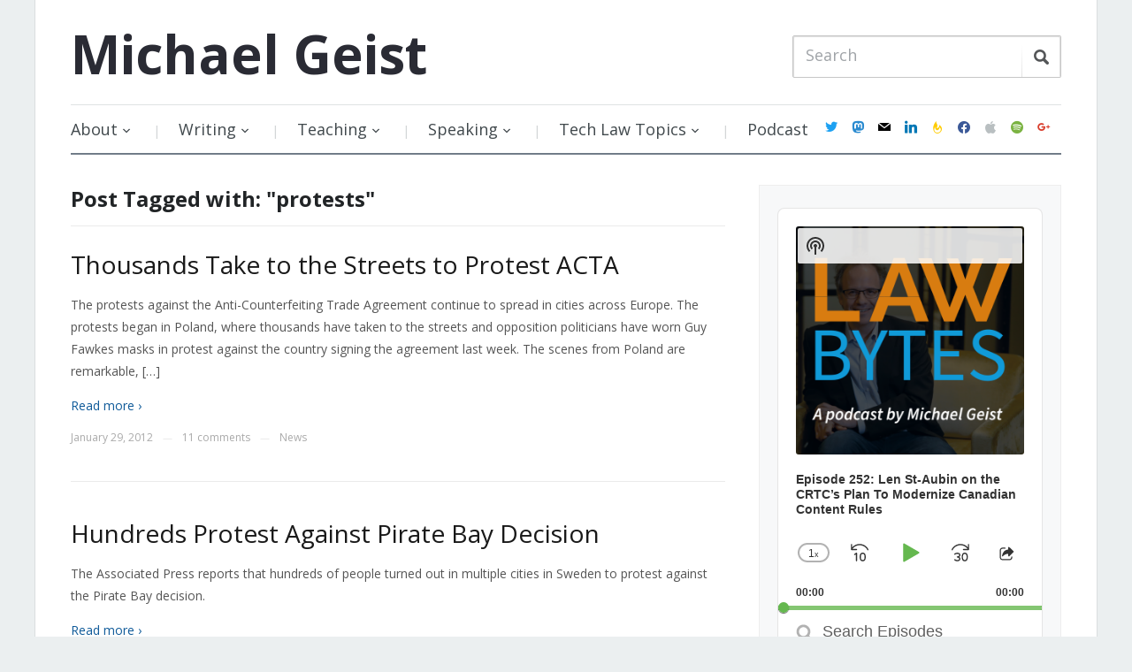

--- FILE ---
content_type: text/css
request_url: https://www.michaelgeist.ca/wp-content/themes/prologue/style.css
body_size: 8165
content:
/*********************************************************************************************

Theme Name: Prologue
Theme URI: https://www.wpzoom.com/themes/prologue
Version: 1.0.13
Private: true
Author: WPZOOM
Author URI: https://www.wpzoom.com/
License: GNU General Public License v2.0
License URI: http://www.gnu.org/licenses/gpl-2.0.html

The PHP code portions of this WPZOOM theme are subject to the GNU General Public
License, version 2. All images, cascading style sheets, and JavaScript elements are
released under the WPZOOM Proprietary Use License below.

**********************************************************************************************

WARNING! DO NOT EDIT THIS FILE!

To make it easy to update your theme, you should not edit the styles in this file. Instead
add your styles in Customizer > Additional CSS.

**********************************************************************************************

1. Toolbox CSS  -----------------------  All Theme Files
2. Global Styles  ---------------------  All Theme Files
3. Header  ----------------------------  header.php
4. Homepage  --------------------------  index.php
5. Archive Posts ----------------------  loop.php
6. Single Post ------------------------  single.php
7. Sidebar & Widgets ------------------  sidebar.php
8. Comments ---------------------------  comments.php
9. Footer  ----------------------------  footer.php

**********************************************************************************************/


/*********************************************************************************************

1. Toolbox CSS  -------------------------  All Theme Files

*********************************************************************************************/

/* Reset & General Styling */
article, aside, details, figcaption, figure, footer, header, hgroup, nav, section { display: block; }
html { font-size: 100%; overflow-y: scroll; -webkit-tap-highlight-color: rgba(0, 0, 0, 0); -webkit-text-size-adjust: 100%; -ms-text-size-adjust: 100%; }
abbr[title] { border-bottom: 1px dotted; }
b, strong { font-weight: bold; }
blockquote { margin: 1em 40px; }
dfn { font-style: italic; }
hr { border: 0; border-top: 1px solid #ccc; display: block; margin: 1em 0; padding: 0; }
mark { background: #ff0; color: #000; font-style: italic; font-weight: bold; }
pre, code, kbd, samp { font-family: monospace, monospace; _font-family: 'courier new', monospace; font-size: 1em; }
pre, code { white-space: pre; white-space: pre-wrap; word-wrap: break-word; }
q { quotes: none; }
q:before, q:after { content: ""; content: none; }
small { font-size: 85%; }
sub, sup { font-size: 75%; line-height: 0; position: relative; vertical-align: baseline; }
sup { top: -0.5em; }
sub { bottom: -0.25em; }
ul, ol { margin: 0; padding: 0; list-style-position: inside; }
ul ul, ol ol, ul ol, ol ul { margin: 0; }
dd { margin: 0 0 0 40px; }
img { border: 0; -ms-interpolation-mode: bicubic; vertical-align: middle; }
svg:not(:root) { overflow: hidden; }
figure, form { margin: 0; }
fieldset { border: 0; margin: 0; padding: 0; }
legend { border: 0; *margin-left: -7px; padding: 0; }
label { cursor: pointer; }
button, input, select, textarea { font-size: 100%; margin: 0; vertical-align: baseline; *vertical-align: middle; }
button, input { line-height: normal; *overflow: visible; }
table button, table input { *overflow: auto; }
button, input[type=button], input[type=reset], input[type=submit] { cursor: pointer; -webkit-appearance: button; }
input[type=checkbox], input[type=radio] { box-sizing: border-box; }
input[type=search] { -webkit-appearance: textfield; -moz-box-sizing: content-box; -webkit-box-sizing: content-box; box-sizing: content-box; }
input[type="search"]::-webkit-search-decoration { -webkit-appearance: none; }
button::-moz-focus-inner, input::-moz-focus-inner { border: 0; padding: 0; }
textarea { overflow: auto; vertical-align: top; resize: vertical; }
input:valid, textarea:valid {  }

table { border-collapse: collapse; border-spacing: 0; }
th { text-align: left; }
tr, th, td { padding-right: 1.625em; border-bottom: 1px solid #EAE7DE; }
td { vertical-align: top; }

/* Smart clearfix */
.clear, .cleaner { clear: both; height: 0; overflow: hidden; }
.clearfix:before, .clearfix:after { content: ""; display: table; }
.clearfix:after { clear: both; }
.clearfix { zoom: 1; }

/* Headings */
h1,h2,h3,h4,h5,h6 { margin:0; padding:0;  }
h1 { font-size: 30px; }
h2 { font-size: 26px; }
h3 { font-size: 22px; }
h4 { font-size: 18px; }
h5 { font-size: 16px; }
h6 { font-size: 14px; }

.floatleft { float: left; }
.floatright { float: right; }
.sticky, .bypostauthor {}


/* Text Selection Color */
::-moz-selection { background: #05C; color: #fff; text-shadow: none; }
::selection      { background: #05C; color: #fff; text-shadow: none; }
img::-moz-selection { background: transparent; }
img::selection      { background: transparent; }

/* Navigation */
div.navigation { text-align:center; font-size: 16px; margin:0 0 30px; }
div.navigation a { font-weight: normal; padding:0; margin: 0 8px; }
div.navigation span.current {
	background: #009b2c;
	font-weight: normal;
	-moz-border-radius: 2px;
	-webkit-border-radius: 2px;
	border-radius: 2px;
	color: #fff;
 	padding: 3px 7px;
}
div.navigation span.pages { margin-right: 0; display: none; }
div.navigation .alignleft, div.navigation .alignright { margin: 0; }
div.navigation .prev { margin: 0 16px 0 0; }
div.navigation .next { margin: 0 0 0 16px; }


/* Forms */
input, textarea {
	padding: 14px;
	border: 1px solid #c6c6c6;
	-moz-border-radius: 2px;
	-webkit-border-radius: 2px;
	border-radius: 2px;

	-moz-box-shadow: inset 0 1px 1px #ddd;
	-webkit-box-shadow: inset 0 1px 1px #ddd;
	box-shadow: inset 0 1px 1px #ddd;

	font-size: 13px;
	padding: 13px 6px;
	color: #000;
	background: #fff;
    font-family: "Open Sans", Arial, "Helvetica Neue", Helvetica, sans-serif;
}

input:focus, textarea:focus {
	border-color: #999;
}

button,
input[type=button],
input[type=reset],
input[type=submit] {
	background: #009b2c;
	font-weight: normal;
	-moz-border-radius: 3px;
	-webkit-border-radius: 3px;
	border-radius: 3px;
	color: #fff;
	font-size: 16px;
	border: 0;
	padding: 11px 25px;
	margin: 0;
	text-align: center;
	-moz-box-shadow: none;
	-webkit-box-shadow: none;
	box-shadow:none;
	display: inline;
	width: auto;
}

button:hover,
input[type=button]:hover,
input[type=reset]:hover,
input[type=submit]:hover {
	background: #222;
	cursor: pointer;
	-webkit-transition-duration: 0.2s;
	-moz-transition-duration: 0.2s;
	transition-duration: 0.2s;
}

input[type='submit']::-moz-focus-inner {
	border: 0;
	padding: 0;
}

input#s { float:left; margin:0 5px 0 0; }

/* Meta separator */
.separator {
    color: #e5e5e5;
    font-size: 11px;
    margin:0;
}

.post-meta .separator {
	margin:0 8px;
}

/*********************************************************************************************

2. Global Styles

*********************************************************************************************/

body {
    color: #555;
    font-family: "Open Sans", Arial, "Helvetica Neue", Helvetica, sans-serif;
    font-size: 14px;
    overflow-x: hidden;
    line-height: 1.5;
    margin: 0;
    padding: 0;
	background: #ebeff0;
}

/* Links */
a { color: #0f5a99; text-decoration:none; }
a:hover { text-decoration:underline; color:#af1d05}

h1 a,
h2 a,
h3 a { color: #191919; text-decoration:none; }

h1 a:hover,
h2 a:hover,
h3 a:hover { text-decoration:none; color:#0f5a99}


a:focus { outline: none; }
a:hover, a:active { outline: none; }

p { margin: 0 0 15px; padding: 0; }

.inner-wrap {
    margin: 0 auto;
    width: 1120px;
    background:#fff;
    padding:40px 40px 0;
	border-left: 1px solid #dadedf;
	border-right: 1px solid #dadedf;
}

#content {
	margin-bottom: 30px;
}

/*********************************************************************************************

3. Header  -------------------------  header.php

*********************************************************************************************/

#navbar {
	border-bottom: 1px solid #e5e5e5;
	border-top: 3px solid #e5e5e5;
}

#navbarsecond {
    margin-bottom: 25px;
    border-top: 1px solid #e5e5e5;
    border-bottom: 3px solid #191919;
}

#logo {
	float: left;
}

#logo, #logo h1, #logo h1 a {
	font-weight: bold;
	font-size: 60px;
	font-family: "Open Sans", Helvetica, Arial, sans-serif;
	color: #2a2b34;
	line-height: 0.7;

}

#logo a:hover, #logo a:active {
	color: #0f5a99;
}

#header .adv {
	float:right;
	margin:0 0 15px;
}

#header #searchform {
	float: right;
}

#header #searchform input {
	display: inline;
	vertical-align: top;
	background: #fff;
	padding: 14px;
	border: 1px solid #c6c6c6;
	-moz-border-radius: 2px;
	-webkit-border-radius: 2px;
	border-radius: 2px;
	margin: 0;
}

#header #searchform #s {
	color: #000;
	background: #fff;
	width: 230px;
	-webkit-border-top-right-radius: 0;
	-webkit-border-bottom-right-radius: 0;
	-moz-border-radius-topright: 0;
	-moz-border-radius-bottomright: 0;
	border-top-right-radius: 0;
	border-bottom-right-radius: 0;
	-moz-box-shadow: inset 1px 1px 1px #ddd;
	-webkit-box-shadow: inset 1px 1px 1px #ddd;
	box-shadow: inset 1px 1px 1px #ddd;
}

#header #searchform #s.placeholder { color: #a0a4a8; }
#header #searchform #s::-webkit-input-placeholder { color: #a0a4a8; }
#header #searchform #s:-moz-placeholder { color: #a0a4a8; }
#header #searchform #s::-moz-placeholder { color: #a0a4a8; }
#header #searchform #s:-ms-input-placeholder { color: #a0a4a8; }

#header #searchform #searchsubmit {
	text-indent: -9999em;
	background: url('images/search-icon.png') center center no-repeat, -moz-linear-gradient(top, #fff, #fff 20%, rgba(255, 255, 255, 0.5));
	background: url('images/search-icon.png') center center no-repeat, -webkit-linear-gradient(top, #fff, #fff 20%, rgba(255, 255, 255, 0.5));
	background: url('images/search-icon.png') center center no-repeat, linear-gradient(top, #fff, #fff 20%, rgba(255, 255, 255, 0.5));
	width: 45px;
	padding: 12px 0;
	-webkit-border-top-left-radius: 0;
	-webkit-border-bottom-left-radius: 0;
	-moz-border-radius-topleft: 0;
	-moz-border-radius-bottomleft: 0;
	border-top-left-radius: 0;
	border-bottom-left-radius: 0;
	border-left: 0;
	-moz-box-shadow: inset -1px 1px 1px #ddd;
	-webkit-box-shadow: inset -1px 1px 1px #ddd;
	box-shadow: inset -1px 1px 1px #ddd;
	overflow: hidden;
	margin-left: -1px;
}

/* Dropdown menu */
#menu {
 	font-weight: normal;
	color: #d3d6d7;
	border-top: 1px solid #dfe2e3;
	border-bottom: 1px solid #6d7985;
	-moz-box-shadow: 0 1px 0 #77828d;
	-webkit-box-shadow: 0 1px 0 #77828d;
	box-shadow: 0 1px 0 #77828d;
	margin: 30px 0 35px;
}

.btn_menu { display:none; }

#menu .dropdown > li:after {
	content: '|';
	font-size: 15px;
}

#menu .dropdown > li:last-child:after {
	content: '';
	display: none;
}

.dropdown, .dropdown * { margin: 0; padding: 0; list-style: none; }
.dropdown { line-height: 1.0; }
.dropdown ul { position: absolute; top: -999em; width: 200px; /* left offset of submenus need to match (see below) */ }
.dropdown ul li { width: 100%; }
.dropdown li:hover { visibility: inherit; /* fixes IE7 'sticky bug' */ }
.dropdown li { float:left; *float:none; display:inline;  position: relative; }
.dropdown a {  position: relative; }
.dropdown li:hover ul,
.dropdown li.sfHover ul { left: 0; top:58px; /* match top ul list item height */ z-index: 99; }
.dropdown li.sfHover > ul { top: auto; }
ul.dropdown li:hover li ul,
ul.dropdown li.sfHover li ul { top: -999em; }
ul.dropdown li li:hover ul,
ul.dropdown li li.sfHover ul { left: 200px; /* match ul width */ top: 0; }
ul.dropdown li li:hover li ul,
ul.dropdown li li.sfHover li ul { top: -999em; }
ul.dropdown li li li:hover ul,
ul.dropdown li li li.sfHover ul { left: 200px; /* match ul width */ top: 0; }

.dropdown {
    float:left;
}

.dropdown a {
	padding: 15px 20px;
    margin: 0;
    text-decoration: none;
    line-height: normal;
    font-size: 18px;
    color: #40484c;
    display: inline-block;
    *display: inline;
}

.dropdown > li:first-child a {
	padding-left:0;
}

.dropdown a:hover {
    color:#0f5a99;
}

.dropdown ul {
    font-size: 13px;
	text-align: left;
    margin: 0;
    background: #6d7985;
	background: rgba(109, 121, 133, 0.95);
    border-top:none;
    z-index:999;
	padding:0;
	-moz-box-shadow: 0 0 2px rgba(0, 0, 0, 0.5);
	-webkit-box-shadow: 0 0 2px rgba(0, 0, 0, 0.5);
	box-shadow: 0 0 2px rgba(0, 0, 0, 0.5);
}

.dropdown ul a {
	font-size: 13px;
	color: #eee;
}

.dropdown li ul li {
	float:left;
    margin:0;
    padding:0;
		border-bottom: 1px solid #68737d;
		border-bottom: 1px solid rgba(0, 0, 0, 0.1);
 }

.dropdown li:last-child {
		border-bottom: 0;
 }

.dropdown li ul li a {
    color:#eee;
    margin:0;
    padding:10px 15px;
		width: 100%;
		-moz-box-sizing: border-box;
	-webkit-box-sizing: border-box;
	box-sizing: border-box;
}

.dropdown li:hover a {
    color:#0f5a99;
}

.dropdown li:hover ul a {
    color:#eee;
}

.dropdown li:hover li a:hover {
	color:#fff;
	background: rgba(255, 255, 255, 0.1);
}

.dropdown ul .current-menu-ancestor > a, .dropdown ul .current-menu-item > a { font-weight: bold; background: #68737d; background: rgba(0, 0, 0, 0.1); }
.dropdown ul li:hover > a { color: #fff; background: #828d97; background: rgba(255, 255, 255, 0.1); }

.dropdown > .current-menu-item > a, .dropdown > .current-menu-ancestor > a { font-weight: bold; }

.dropdown a.sf-with-ul {
    min-width:1px;
}

.sf-arrows .sf-with-ul:after { content: "\f347"; display: inline-block; -webkit-font-smoothing: antialiased; font: normal 12px/16px 'dashicons'; vertical-align: middle; margin: 0 0 0 4px; }
.sf-arrows ul .sf-with-ul:after { content: "\f345"; font: normal 12px/9px 'dashicons'; float: right;  }
.sf-arrows ul li > .sf-with-ul:focus:after, .sf-arrows ul li:hover > .sf-with-ul:after, .sf-arrows ul .sfHover > .sf-with-ul:after { border-left-color: white }


/*********************************************************************************************

4. Homepage    -------------------------  index.php

*********************************************************************************************/


#content #main {
	float: left;
	width: 740px;
}

/* Featured Slider */
#slider {
	background-color: #000;
	margin: 0 0 35px;
}

#slider #slidemain {
	min-height: 320px;
}

#slider #slidemain .slides {
	list-style: none;
}

#slider #slidemain li {
	position: relative;
	display: none;
}

#slider #slidemain .cover {
	font-size: 0;
}

#slider #slidemain .slide_content {
	position: absolute;
	left: 0;
	right: 0;
	bottom: 0;
	font-size: 13px;
	color: #fff;
	background: #000;
	background: -moz-linear-gradient(top, rgba(0, 0, 0, 0.3), #000);
	background: -webkit-linear-gradient(top, rgba(0, 0, 0, 0.3), #000);
	background: linear-gradient(to bottom, rgba(0, 0, 0, 0.3), #000);
	padding: 20px 38px;
}

#slider #slidemain .video_meta { display: none;}


#slider #slidemain .slide_content h2 {
	font-weight: normal;
	font-size: 24px;
	line-height:1.3;
}

#slider #slidemain .slide_content h2:after {
	content: '';
	display: block;
	background: rgba(255, 255, 255, 0.3);
	height: 1px;
	width: 26px;
	margin: 15px 0 20px;
}

#slider #slidemain .slide_content h2 a {
	color: #fff;
}

#slider #slidemain .slide_content .category {
	margin-right: 10px;
 	font-size: 12px;
	color: #fff;
	background-color: #009b2c;
	padding: 3px 10px;
}

#slider #slidemain .slide_content .category a {
 	color:#fff;
}

#slider #slidemain .slide_content .category .separator {
	margin:0 5px;
	color:#8FB891;
}

#slider #slidemain .slide_content .date {
	font-size: 12px;
	color: #c2c2c2;
}

#slider #slidenav {
	position: relative;
	background-color: #000;
	padding: 0 38px 16px;
}

#slider #slidenav .slides {
	list-style: none;
}

#slider #slidenav .slides li {
	position: relative;
	cursor: pointer;
	font-size: 0;
	-moz-transition: opacity 300ms;
	-webkit-transition: opacity 300ms;
	transition: opacity 300ms;
	margin-right: 12px;
	opacity: 0.5;
}

#slider #slidenav .slides li:before {
	content: '';
	display: block;
	position: absolute;
	top: 0;
	left: 0;
	right: 0;
	bottom: 0;
	-moz-box-shadow: inset 0 0 0 1px rgba(255, 255, 255, 0.2);
	-webkit-box-shadow: inset 0 0 0 1px rgba(255, 255, 255, 0.2);
	box-shadow: inset 0 0 0 1px rgba(255, 255, 255, 0.2);
}

#slider #slidenav .slides li:hover, #slider #slidenav .slides li.flex-active-slide {
	opacity: 1;
}

#slider #slidenav img, #slider #slidenav h3 {
	display: inline-block;
	vertical-align: middle;
}

#slider #slidemain .flex-direction-nav { display: none; }

#slider .flex-direction-nav {
	list-style: none;
}

#slider .flex-direction-nav a {
	display: block;
	position: absolute;
	top: 0;
	text-indent: -9999em;
	background: url('images/slider-arrows.png') 10px 50% no-repeat;
	height: 92px;
	width: 38px;
	overflow: hidden;
	opacity: 0.5;
	-moz-transition: opacity 200ms;
	-webkit-transition: opacity 200ms;
	transition: opacity 200ms;
}

#slider .flex-direction-nav a.flex-prev {
	left: 0;
}

#slider .flex-direction-nav a.flex-next {
	right: 0;
	background-position: -30px 50%;
}

#slider .flex-direction-nav a:hover, #slider .flex-direction-nav a:active {
	opacity: 1;
}


/* Footer Carousel */
#carousel {
	position: relative;
	background-color: #36383b;
	padding: 30px 55px 40px;
	margin: 0 -40px;
}

#carousel h2 {
	font-size: 20px;
	font-weight: normal;
	color: #fff;
	margin-bottom: 1em;
}

#carousel .slides li {
	margin-right: 57px;
	width: 230px;
	float: left;
}

#carousel .slides li .cover {
	position: relative;
	margin: 0 0 10px;
}

#carousel .slides li.video .cover a:after {
	content: '';
	display: block;
	position: absolute;
	top: 0;
	left: 0;
	right: 0;
	bottom: 0;
	background: url('images/play.png') center center no-repeat;
	opacity: 0;
	-moz-transition: opacity 300ms;
	-webkit-transition: opacity 300ms;
	transition: opacity 300ms;
}

#carousel .slides li.video .cover a:hover:after {
	opacity: 1;
}

#carousel .slides li .date {
	font-size: 12px;
	color: #888;
}

#carousel .slides li h3 {
	font-size: 14px;
	font-weight: normal;
}

#carousel .slides li h3, #carousel .slides li h3 a {
	color: #fff;
}

#carousel .slides li h3 a:hover, #carousel .slides li h3 a:active {
	text-decoration: underline;
	color:#fff;
}

#carousel .flex-direction-nav {
	list-style: none;
}

#carousel .flex-direction-nav li a {
	position: absolute;
	top: 9em;
}

#carousel .flex-direction-nav li a.flex-prev {
	left: 5px;
}

#carousel .flex-direction-nav li a.flex-next {
	right: 5px;
}

#carousel .flex-direction-nav a {
	display: block;
	text-indent: -9999em;
	background: url('images/slider-arrows.png') 13px 50% no-repeat;
	height: 60px;
	width: 40px;
	overflow: hidden;
	opacity: 0.5;
	-moz-transition: opacity 200ms;
	-webkit-transition: opacity 200ms;
	transition: opacity 200ms;
}

#carousel .flex-direction-nav a.flex-next {
	background-position: -31px 50%;
}

#carousel .flex-direction-nav a:hover, #carousel .flex-direction-nav a:active {
	opacity: 1;
}


#home_ad {
	text-align:center;
	margin:5px 0 15px 0;
}


/*********************************************************************************************

5. Archive posts styling -------------------------  loop.php

*********************************************************************************************/

h1.archive_title {
    font-size: 24px;
    line-height: 1.3;
    margin: 0 0 25px;
    padding: 0 0 15px;
    border-bottom: 1px solid #ebebeb;
    color: #212426;
    font-weight:bold;
}

.archiveposts h3.title {
    font-size: 24px;
    line-height: 1.3;
    margin: 0 0 25px;
    padding: 0;
    color: #212426;
    font-weight:bold;
}

.archiveposts .post {
	padding: 0 0 40px;
	border-bottom: 1px solid #ebebeb;
	margin: 0 0 40px;
}

.archiveposts .post-thumb {
    float: left;
	margin: 0 20px 0 0;
}

.archiveposts .sticky .post-thumb {
    float: none;
	margin: 0 0 20px;
}

.archiveposts h2 {
	font-size: 28px;
	margin: 0 0 15px;
	font-weight: normal;
	line-height: 1.3;
}

.archiveposts .sticky h2 {
	font-size: 33px;
}

.archiveposts .sticky .entry p {
	font-size: 16px;
}

.archiveposts .post-content {
	overflow: hidden;
}

.archiveposts .sticky .post-content {
	float: none;
	width: auto;
}

.archiveposts .entry p {
	font-size:14px;
}

.archiveposts .entry :last-child {
	margin-bottom: 0;
}

.recent-meta {
  	margin: 15px 0 0;
    font-size: 12px;
    color: #aaa;
}

.recent-meta a {
	color: #aaa;
}

.recent-meta a:hover {
	color: #0f5a99;
}

.recent-meta span {
	margin-right: 8px;
}

/* Read more button */
a.more-link {  margin:5px 0 0;  text-align:left; font-weight:bold; }


/*********************************************************************************************

6. Single Posts Styling  ---------------------------------  single.php, page.php

*********************************************************************************************/


.entry {
	line-height: 1.8;
}

.entry h1, .entry h2, .entry h3, .entry h4, .entry h5, .entry h6 {
    margin-bottom: 12px;
    line-height:1.3;
    font-weight: normal;
    color: #222;
}

.entry p {
	margin-bottom: 14px;
}

.single .post-thumb {
 	margin: 0 0 25px -40px;
}

.single .post-video {
 	margin: 0 0 25px -40px;
}

.single .post-thumb img {
	-webkit-border-radius: 0 3px 3px 0;
	border-radius: 0 3px 3px 0;
}

.single .post-thumb p {
	padding:10px 0 0 40px;
	font-size: 12px;
	color:#a7a7b3;
	float:right;
}

.single span.category {
	font-size: 12px;
	color: #fff;
	background-color: #009b2c;
	padding: 4px 10px;
}

.single span.category a {
	color:#fff;
}

.single span.category .separator {
	margin:0 5px;
	color:#8FB891;
}

.entry .wp-block-image img,
.entry img.alignnone,
.entry img.aligncenter,
.entry img.alignleft,
.entry img.alignright,
.entry img.attachment-fullsize {
    margin-bottom: 10px;
    max-width: 100%;
	height:auto;
}

.entry ul:not(.wp-block-gallery), .entry ol { margin: 0 0 14px 14px; }
.entry li ul, .entry li ol { margin-bottom: 0; }
.entry li { list-style-position: inside; }
.entry ul li { list-style-type: square; }
.entry ol li { list-style-type: decimal; }
.entry blockquote {
    color:#8E8E8E;
    border-left: solid 3px #ececec;
    padding:0 15px;
    margin: 10px;
}

h1.title  {
    margin:10px 0;
    line-height:1.3;
    font-size:32px;
    font-weight:normal;
}

h1.title a {
    color:#222;
}

.post-meta {
	margin: 0 0 20px -40px;
	padding: 0 0 20px 40px;
	color: #656565;
	border-bottom: 1px solid #e5e5e5;
}

/* Sharing buttons */
.share_box .share_btn {
 	float:left;
	min-width: 120px;
}

.share_box {
	margin: 25px 0 25px -40px;
	padding: 30px 0 0 40px;
	color: #656565;
	border-top: 1px solid #e5e5e5;
}

.share_box h3 {
	font-size: 14px;
	line-height: 1.3;
	margin: 0 20px 0 0;
	padding: 0;
 	color: #666;
	font-weight: normal;
	float:left;
}


/* Author Bio */
.post_author {
  	padding:35px 40px 35px 40px;
	margin:15px 0 15px -40px;
	background: #f7f8f9;
	border: 1px solid #eee;
	border-left:0;
	color:#646668;
	font-size: 14px;
 	-webkit-border-radius: 0px 3px 3px 0px;
	border-radius: 0px 3px 3px 0px;
}

.post_author img {
	float:left;
	margin:0 25px 0 0;
	-webkit-border-radius: 2px;
	border-radius: 2px;
}

.post_author p {
	overflow: hidden;
	border-bottom: 1px solid #d0d4d8;
	margin: 10px 0 20px;
	padding: 0 0 20px;
	line-height: 1.8;
}

.post_author span {
 	font-size:18px;
	display:block;
 	margin-bottom:5px;
}

.post_author span.author_links {
	padding-left:95px;
	font-size:14px;
 	color:#646668;
}

.post_author span.author_links ul li{
	display: inline;
	margin:0 10px 0 0;
	list-style: none;
}


/* Pages Navigation */
.page-link  { font-size: 16px; margin:10px 0;   }
.page-link span { font-weight: bold; }
.page-link a { font-weight: normal; padding:0; margin: 0 8px; }


/* Tags */
.tag_list { font-size: 16px;  margin:10px 0; }
.tag_list .separator { margin:0 5px; }
.tags_wrap { overflow:hidden; }


/* [gallery] shortcode */
.entry .gallery .gallery-item { max-width:150px; display: -moz-inline-stack; display: inline-block; vertical-align: top; zoom: 1; *display: inline; margin: 10px; }
.entry .gallery { clear: both; margin: auto; text-align: center; }
.entry .gallery a:hover { -ms-filter: "progid:DXImageTransform.Microsoft.Alpha(Opacity=90)";filter: alpha(opacity=90); opacity: 0.6; transition: opacity .25s ease-in-out; -moz-transition: opacity .25s ease-in-out; -webkit-transition: opacity .25s ease-in-out;}
.gallery img { width:150px; height:auto; }


/* Images align */
.entry .aligncenter, div.aligncenter { display: block; clear:both; margin-left: auto; margin-right: auto; }
.alignleft, .entry .alignleft { float: left; margin-right:15px; }
.alignright, .entry .alignright { float: right; margin-left:15px; }


/* Caption for images */
.entry .wp-caption { width:auto; text-align:center; }
.entry .wp-caption img { background:none; margin:0; border:0 none; max-width:100%; width:auto; height:auto;}
.entry .wp-caption-text, .gallery-caption { color:#A7A3A3; font-size:11px; margin:0; padding:4px 0 0; text-align:center; }
.entry .wp-caption.aligncenter { margin:0 auto 15px; }

img.wp-smiley { border: none; padding: 0; }

.thumbnails { clear: both; float: left; font-size: 11px; line-height: 1.6em;  }
.thumbnails img { height: 100px; margin:0 20px 15px 0; width: 100px; }
.thumbnails .active img { border:3px solid #FFCB65; }

/* Template: Sidebar on the left */
#content #main.side-left { float: right; margin-left:38px; }

/* Template: Full-width */
#content #main.full-width { width: 100%; }

/* Template: Archives */
.post .col_arch { float: left; width: 100%; margin: 10px 0; border-bottom: 1px solid #ececec; padding-bottom: 15px; }
.post .col_arch .left { display:block; font-size: 16px; }
.post .col_arch .right { float: left; margin-top:12px; }
.post .col_arch .right ul {margin-left:0; }
.post .col_arch .right ul li a { font-weight: normal; }
.post .col_arch .right ul li { width: 30%; float: left; margin: 0 10px 5px 0; list-style-type: none; }
.post .col_arch:last-child { border-bottom:none; }


/*********************************************************************************************

7. Sidebar & Widgets -------------------------  sidebar.php

*********************************************************************************************/

#sidebar {
	float: right;
	background-color: #f7f8f9;
	width: 300px;
	padding: 25px 20px;
	border: 1px solid #eee;
}

.widget {
	padding-bottom: 40px;
	border-bottom: 1px solid #E5E5E5;
	margin-bottom: 40px;
}

.widget:last-child {
	padding-bottom: 0;
	border-bottom: 0;
	margin-bottom: 0;
}

.widget h3.title {
	font-size:22px;
	font-weight: normal;
	margin: 0 0 20px;
	padding: 0;
	color: #222;
}

.widget { float: left; line-height: 1.5; width: 100%; }
.widget ul { clear: both; margin: 0 0 10px; line-height: 1.7; }
.widget ul li { list-style-type: none; }
.widget ul ul { margin: 0; padding: 0; border-top: none; }
.widget ul ul li { border: none; }
.widget #cat, .widget select { width: 100%; background: #F7F7F7; border: 1px solid #cdcfd4; color: #333333; display: inline; padding: 5px; line-height: 1.5; clear: both; float: left; }
.side_ad { text-align: center; margin:0 0 20px; }


/* Category Widget */
.widget_categories ul li { color: #8B8A8A; text-align: right; font-weight: normal; padding: 2px 0; clear: both; }
.widget_categories ul li li { padding-left:15px; }
.widget_categories ul li a { text-align: left; float: left; }


/* Video Widget */
.wpzoom_media .open .description { margin: 10px 0 5px; font-size: 12px; }
.wpzoom_media .hide { display: none; }
.wpzoom_media ul { text-align:center; }
.wpzoom_media li { text-align:center; display:inline;  list-style-type: none; font-size: 18px; padding: 8px 2px; line-height: 20px; }
.wpzoom_media li a { color:#ccc; }
.wpzoom_media li a:hover { text-decoration: none; }
.wpzoom_media li a.active { color:#0f5a99; }


/* Recent Comments */
.recent-comments-list .avatar { margin-right: 15px; float: left; -webkit-border-radius: 2px; border-radius: 2px; }
.recent-comments-list li { margin:0 0 15px; }
.recent-comments-list li:last { margin:0; }
.recent-comments-list li a { font-weight:bold; }


/* Recent Posts  */
.widget .feature-posts-list br {display: none;}
.widget .feature-posts-list img { margin: 0 15px 0 0; float: left; -webkit-border-radius: 2px; border-radius: 2px;}
.widget .feature-posts-list small { font-size: 12px; color: #8B96A0; margin: 2px 0 4px; display: block; }
.widget .feature-posts-list .post-excerpt { display: block;}
.widget .feature-posts-list li { padding:0; margin:0 0 20px; }
.widget .feature-posts-list li:last { margin:0; }
.widget .feature-posts-list li a { font-size: 16px; }


/* Featured Category widget  */
.wpzoom-widget-cat .featured-post { margin: 10px 0;}
.wpzoom-widget-cat img { margin: 0 0 10px; -webkit-border-radius: 2px; border-radius: 2px; }
.wpzoom-widget-cat h3 { font-weight: normal; margin:0 0 10px; line-height: 1.3;}
.wpzoom-widget-cat li { padding:0; margin:0 0 15px; }
.wpzoom-widget-cat .recent-meta {  margin:0 0 10px; }



/* Twitter widget */
.zoom-twitter-widget__item { border-bottom:1px solid #E5E5E5; display: block; margin: 0 0 15px; }
.zoom-twitter-widget__item:last-child { margin: 0; padding: 0; border-bottom:none;}
.zoom-twitter-widget__item-permalink { display: block; }
.zoom-twitter-widget__item-timestamp { display: inline-block; color: #fff; background:#05C; margin:7px 0 0; padding:2px 6px; -webkit-border-radius: 2px; border-radius: 2px;  font-size: 10px; font-weight:bold; font-style: normal; text-transform: uppercase;}
.zoom-twitter-widget__follow-me { margin-top: 20px; }


/* Popular Posts Widget */
.popular-news .comments {  color: #A9A9A9; }
.popular-news li { padding: 0 0 6px; }
.popular-news li:last-child { padding: 0; }


/* Tag cloud Widget */
.widget_tag_cloud div a { padding: 0 3px; }


/* Calendar widget */
#wp-calendar {width: 100%; }
#wp-calendar caption { text-align: right; font-weight:bold;  font-size: 12px; margin-top: 10px; margin-bottom: 15px; }
#wp-calendar thead { font-size: 10px; }
#wp-calendar thead th { padding-bottom: 10px; }
#wp-calendar tbody { color: #aaa; }
#wp-calendar tbody td { background: #EFEEEE; text-align: center; padding:8px;}
#wp-calendar tbody td:hover { background: #E8E8E8; }
#wp-calendar tbody .pad { background: none; }
#wp-calendar tfoot #next { font-size: 10px; text-transform: uppercase; text-align: right; }
#wp-calendar tfoot #prev { font-size: 10px; text-transform: uppercase; padding-top: 10px; }


/* Archive widget */
.widget_archive li { width:49%; float:left; display:block; margin:0;  padding:0 0 6px;}


/* Header Social Icons */
#navsocial { float:right; margin: 8px 0 0; }
#navsocial h3 { display: none; }
#navsocial .socicon { padding: 4px; }

/* 125x125 widget */
.widget_wpzoom-125x125-ads li {	float:left;	margin:0 25px 15px 0;}


/*********************************************************************************************

8. Comments  -------------------------  comments.php

*********************************************************************************************/

#comments { clear: both; }
#comments h3 { font-size: 22px; line-height: 1.3; margin: 30px 0; padding: 0; color:#222; font-weight: normal; }

#comments .navigation { padding: 0 0 18px 0; }
.commentlist { list-style: none; padding:0 0 20px 40px;	margin:0 0 0 -40px;	border-bottom: 1px solid #eee; }
.commentlist li.comment { border-bottom: 1px solid #eee;  line-height: 1.7; margin: 0 0 24px 0; padding: 0 0 0 76px; position: relative; }
.commentlist li:last-child { border-bottom: none; margin-bottom: 0; }
#comments .comment-body ul, #comments .comment-body ol { margin-bottom: 18px; }
#comments .comment-body p:last-child { margin-bottom: 6px; }
#comments .comment-body blockquote p:last-child { margin-bottom: 24px; }
.commentlist ol { list-style: decimal; }
.commentlist .avatar { position: absolute; top: 4px; left: 0; -webkit-border-radius: 2px; border-radius: 2px; }
.comment-author { margin-bottom:3px; }
.comment-author cite { color: #B1B1B1; font-weight: normal; font-style:normal; font-size:18px; }
.comment-author .says {  display:none; }
.comment-meta { font-size: 12px; color:#a7a7b3; margin: 0 0 10px; }
.comment-meta a:link, .comment-meta a:visited { color: #a7a7b3; text-decoration: none; }
.comment-meta a:active, .comment-meta a:hover { color: #333; }
.reply { font-size: 12px; padding: 0 0 24px 0; }
.commentlist .children { list-style: none; margin: 0; }
.commentlist .children li { border: none; margin: 0; }
.nopassword, .nocomments { display: none; }
#comments .pingback { border-bottom: 1px solid #eee; margin-bottom: 18px; padding-bottom: 18px; }
.commentlist li.comment+li.pingback { margin-top: -6px; }
#comments .pingback p { color: #888; display: block; font-size: 12px; line-height: 18px; margin: 0; }
#comments .pingback .url { font-size: 13px; font-style: italic; }
.comment-notes { display:none; }

/* Comments form */
#respond { padding-bottom: 80px; }
#respond .form-allowed-tags { display:none; }
#formLabels { float: left; }
#main #formLabels p { float: left; display: inline; margin: 0 0 14px; width: 100%; color: #8B8B8B; }
#formLabels p label { font-size: 13px; color: #969696; }
#respond .form_fields p .required_lab { margin-left:10px; color:#a7a7b3;}
#formLabels p.last { margin-right: 0; }
#respond textarea {  height: 145px;  }
#respond input[type="text"] , #respond textarea { width: 70%;  -webkit-box-sizing: border-box; -moz-box-sizing: border-box; box-sizing: border-box; }
#respond input[type="text"]  { width: 40%; }
#respond #submit { float:left; width: auto; }
#respond ::-webkit-input-placeholder { color: #999; }
#respond :-moz-placeholder { color: #999; }
#respond :-ms-input-placeholder { color: #999; }
#respond #formContent { margin: 7px 0; float: right; }

#cancel-comment-reply-link { font-size: 12px; font-weight: normal; line-height: 18px; }

.comment-list li #respond p { margin-left: 0; }
#comments .commentlist li #respond h3 { background:none; margin-top:0;}
#comments .commentlist li #respond  { border-top:none; padding-bottom: 80px; }
#trackbacks { float: left; width: 100%; }
#trackbacks ol { padding: 10px 0; }
#trackbacks li { list-style-type: decimal; padding: 5px 0 5px 15px; }

#respond .comment-form-cookies-consent label { display: inline !important; margin-left: 10px; text-transform: none; font-family: inherit; font-size: 14px;}

/*********************************************************************************************

9. Footer  -------------------------  footer.php

*********************************************************************************************/


#footer div.column {
    display: inline;
    float: left;
    margin-right: 65px;
    width: 330px;
}

#footer div.last {
    margin-right: 0;
}

#footer .widget-area {
	padding: 40px 0 40px 40px;
	margin: 0 -40px 0;
	border-top: 1px solid #eee;
	background: #f7f8f9;
}

#footer .column .widget {
    width:330px;
    float:left;
    line-height:1.7;
    overflow:hidden;
}

.copyright {
 	border-top: 1px solid #eee;
	padding: 40px;
	margin: 0 -40px 0;
 	background: #f7f8f9;
	font-size: 14px;
	width: 100%;
}

.copyright .left { margin: 0; float: left; }
.copyright .right { float: right; margin: 0;}
p.wpzoom { display: inline; float: right; line-height: 16px; margin: 0; }

--- FILE ---
content_type: application/javascript
request_url: https://www.michaelgeist.ca/wp-content/plugins/podcast-player/frontend/js/mmerrorfix.js?ver=6.0.0
body_size: 203
content:
/* global MediaElementPlayer */
(function ( window ) {
	var init = MediaElementPlayer.prototype.init;
	MediaElementPlayer.prototype.init = function () {

		if ( this.node.classList.contains( 'pp-podcast-episode' ) ) {
			this.options.classPrefix = 'ppjs__';
		}
		init.call( this );
	};

})( window );